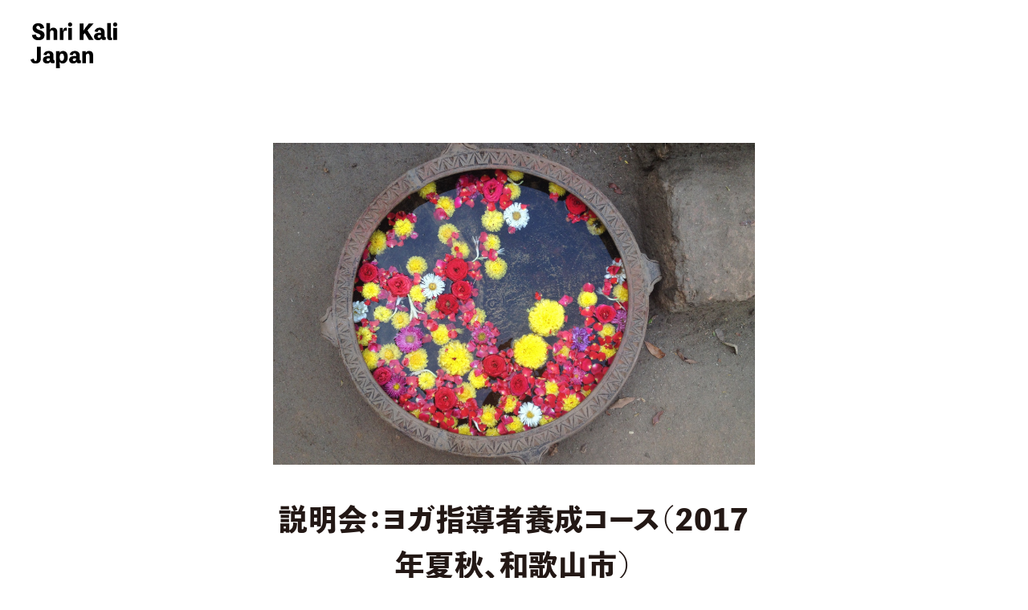

--- FILE ---
content_type: text/html; charset=UTF-8
request_url: https://shrikali.jp/%E8%AA%AC%E6%98%8E%E4%BC%9A%EF%BC%9A%E3%83%A8%E3%82%AC%E6%8C%87%E5%B0%8E%E8%80%85%E9%A4%8A%E6%88%90%E3%82%B3%E3%83%BC%E3%82%B9%EF%BC%882017%E5%B9%B4%E5%A4%8F%E7%A7%8B%E3%80%81%E5%92%8C%E6%AD%8C/
body_size: 7645
content:
<!DOCTYPE html>
<html>

<head>
    <meta http-equiv="Content-Type" content="text/html; charset=UTF-8" />
    <meta charset="utf-8">
    <meta name="google-site-verification" content="Ro2bmppLEdUkdIoWaXbxPhdJludHXKmIIGEYv2Da8DY" />
    <meta name="viewport" content="width=device-width" />
    <meta name="format-detection" content="telephone=no">
    <meta http-equiv="X-UA-Compatible" content="IE=edge">
    <meta name="google-site-verification" content="y2IGV94_h2sG0ICAJLZDMFzDU7FjJaI8Hkw5u-9fNhg" />
    <meta name="keywords" content="ryt200, ryt, ヨガ資格, 全米ヨガアライアンス, リシケシュ, リシケシ, リシケシュアシュラム, リシケシュヨガ, ヨガ, インド, 伝統的なヨガ, 和歌山, ヨガリトリート, ヨガ指導者養成, ヨガインストラクター養成, ティーチャートレーニング, 高野山, TTC, Teacher Training,shri kali japan,yoga,shri kali ashram"><meta name="description" content="Shri Kali Japan では、インドの Shri Kali Ashram と日本の和歌山で、ヴェーダとタントラの智慧に基づいた伝統的なヨガと人生哲学をお伝えしています。">    <link media="all" href="https://shrikali.jp/cms/wp-content/cache/autoptimize/css/autoptimize_55eaaa01580188a0b7dd9a76632fd5c7.css" rel="stylesheet" /><link media="screen" href="https://shrikali.jp/cms/wp-content/cache/autoptimize/css/autoptimize_c6b89ed932aa674f3e5671012e74d5a2.css" rel="stylesheet" /><title>説明会：ヨガ指導者養成コース（2017年夏秋、和歌山市） | Shri Kali Japan　｜　シュリカリジャパン</title>
    
    
    
    
    
    <link rel="stylesheet" href="//use.fontawesome.com/releases/v5.7.2/css/all.css">
    <link href="https://fonts.googleapis.com/css?family=Noto+Serif+JP:300,400,500,600,700&display=swap&subset=japanese" rel="stylesheet">
    
    
    <script>
        (function(d) {
            var config = {
                    kitId: 'kcn5xpi',
                    scriptTimeout: 3000,
                    async: true
                },
                h = d.documentElement,
                t = setTimeout(function() {
                    h.className = h.className.replace(/\bwf-loading\b/g, "") + " wf-inactive";
                }, config.scriptTimeout),
                tk = d.createElement("script"),
                f = false,
                s = d.getElementsByTagName("script")[0],
                a;
            h.className += " wf-loading";
            tk.src = 'https://use.typekit.net/' + config.kitId + '.js';
            tk.async = true;
            tk.onload = tk.onreadystatechange = function() {
                a = this.readyState;
                if (f || a && a != "complete" && a != "loaded") return;
                f = true;
                clearTimeout(t);
                try {
                    Typekit.load(config)
                } catch (e) {}
            };
            s.parentNode.insertBefore(tk, s)
        })(document);

    </script>
    <!-- Global site tag (gtag.js) - Google Analytics -->
    <script async src="https://www.googletagmanager.com/gtag/js?id=G-EE6HB5F0X0"></script>
    <script>
        window.dataLayer = window.dataLayer || [];

        function gtag() {
            dataLayer.push(arguments);
        }
        gtag('js', new Date());

        gtag('config', 'G-EE6HB5F0X0');

    </script>
    <meta name='robots' content='max-image-preview:large' />
	
	
<!-- All in One SEO Pack 2.4.3 by Michael Torbert of Semper Fi Web Designob_start_detected [-1,-1] -->
<link rel="canonical" href="https://shrikali.jp/%e8%aa%ac%e6%98%8e%e4%bc%9a%ef%bc%9a%e3%83%a8%e3%82%ac%e6%8c%87%e5%b0%8e%e8%80%85%e9%a4%8a%e6%88%90%e3%82%b3%e3%83%bc%e3%82%b9%ef%bc%882017%e5%b9%b4%e5%a4%8f%e7%a7%8b%e3%80%81%e5%92%8c%e6%ad%8c/" />
<meta property="og:title" content="説明会：ヨガ指導者養成コース（2017年夏秋、和歌山市） | Shri Kali Japan　｜　シュリカリジャパン" />
<meta property="og:type" content="article" />
<meta property="og:url" content="https://shrikali.jp/%e8%aa%ac%e6%98%8e%e4%bc%9a%ef%bc%9a%e3%83%a8%e3%82%ac%e6%8c%87%e5%b0%8e%e8%80%85%e9%a4%8a%e6%88%90%e3%82%b3%e3%83%bc%e3%82%b9%ef%bc%882017%e5%b9%b4%e5%a4%8f%e7%a7%8b%e3%80%81%e5%92%8c%e6%ad%8c/" />
<meta property="og:image" content="https://shrikali.jp/cms/wp-content/uploads/2017/05/IMG_5332.jpg" />
<meta property="og:site_name" content="Shri Kali Japan｜シュリカリジャパン" />
<meta property="og:description" content="こんにちは。この夏秋に和歌山で開催するヨガ指導者養成コースの説明会を下記の通り開催いたします。興味のある方、またコース参加は未定だけれど話を聞いてみたい方はご参加下さい。参加無料です。 【日時】 6月10日（土）14:00-16:00 【場所】 和歌山市 貸しスペースまたはカフェ等にて。場所の詳細が決まりましたらご連絡いたします。 【申込】 事前にお申し込み下さい。 info@shrikali.jp 中口朋子" />
<meta property="article:published_time" content="2017-05-10T22:14:37Z" />
<meta property="article:modified_time" content="2020-04-24T17:53:20Z" />
<meta name="twitter:card" content="summary" />
<meta name="twitter:title" content="説明会：ヨガ指導者養成コース（2017年夏秋、和歌山市） | Shri Kali Japan　｜　シュリカリジャパン" />
<meta name="twitter:description" content="こんにちは。この夏秋に和歌山で開催するヨガ指導者養成コースの説明会を下記の通り開催いたします。興味のある方、またコース参加は未定だけれど話を聞いてみたい方はご参加下さい。参加無料です。 【日時】 6月10日（土）14:00-16:00 【場所】 和歌山市 貸しスペースまたはカフェ等にて。場所の詳細が決まりましたらご連絡いたします。 【申込】 事前にお申し込み下さい。 info@shrikali.jp 中口朋子" />
<meta name="twitter:image" content="https://shrikali.jp/cms/wp-content/uploads/2017/05/IMG_5332.jpg" />
<meta itemprop="image" content="https://shrikali.jp/cms/wp-content/uploads/2017/05/IMG_5332.jpg" />
			<script type="text/javascript" >
				window.ga=window.ga||function(){(ga.q=ga.q||[]).push(arguments)};ga.l=+new Date;
				ga('create', 'UA-156945680-1', 'auto');
				// Plugins
				
				ga('send', 'pageview');
			</script>
			<script async src="https://www.google-analytics.com/analytics.js"></script>
			<!-- /all in one seo pack -->

<!-- This site is optimized with the Yoast SEO plugin v4.1 - https://yoast.com/wordpress/plugins/seo/ -->
<link rel="canonical" href="https://shrikali.jp/%e8%aa%ac%e6%98%8e%e4%bc%9a%ef%bc%9a%e3%83%a8%e3%82%ac%e6%8c%87%e5%b0%8e%e8%80%85%e9%a4%8a%e6%88%90%e3%82%b3%e3%83%bc%e3%82%b9%ef%bc%882017%e5%b9%b4%e5%a4%8f%e7%a7%8b%e3%80%81%e5%92%8c%e6%ad%8c/" />
<meta property="og:locale" content="ja_JP" />
<meta property="og:type" content="article" />
<meta property="og:title" content="説明会：ヨガ指導者養成コース（2017年夏秋、和歌山市） &bull; Shri Kali Japan　｜　シュリカリジャパン" />
<meta property="og:description" content="こんにちは。この夏秋に和歌山で開催するヨガ指導者養成コースの説明会を下記の通り開催いたします。興味のある方、またコース参加は未定だけれど話を聞いてみたい方はご参加下さい。参加無料です。 【日時】 6月10日（土）14:0 &hellip;" />
<meta property="og:url" content="https://shrikali.jp/%e8%aa%ac%e6%98%8e%e4%bc%9a%ef%bc%9a%e3%83%a8%e3%82%ac%e6%8c%87%e5%b0%8e%e8%80%85%e9%a4%8a%e6%88%90%e3%82%b3%e3%83%bc%e3%82%b9%ef%bc%882017%e5%b9%b4%e5%a4%8f%e7%a7%8b%e3%80%81%e5%92%8c%e6%ad%8c/" />
<meta property="og:site_name" content="Shri Kali Japan　｜　シュリカリジャパン" />
<meta property="article:publisher" content="https://www.facebook.com/shrikalijapan" />
<meta property="article:section" content="お知らせ" />
<meta property="article:published_time" content="2017-05-10T22:14:37+09:00" />
<meta property="article:modified_time" content="2020-04-24T17:53:20+09:00" />
<meta property="og:updated_time" content="2020-04-24T17:53:20+09:00" />
<meta name="twitter:card" content="summary" />
<meta name="twitter:description" content="こんにちは。この夏秋に和歌山で開催するヨガ指導者養成コースの説明会を下記の通り開催いたします。興味のある方、またコース参加は未定だけれど話を聞いてみたい方はご参加下さい。参加無料です。 【日時】 6月10日（土）14:0 [&hellip;]" />
<meta name="twitter:title" content="説明会：ヨガ指導者養成コース（2017年夏秋、和歌山市） &bull; Shri Kali Japan　｜　シュリカリジャパン" />
<!-- / Yoast SEO plugin. -->

<!-- This site uses the Google Analytics by MonsterInsights plugin v6.2.1 - Using Analytics tracking - https://www.monsterinsights.com/ -->
<script type="text/javascript" data-cfasync="false">
		var disableStr = 'ga-disable-UA-33280320-1';

	/* Function to detect opted out users */
	function __gaTrackerIsOptedOut() {
		return document.cookie.indexOf(disableStr + '=true') > -1;
	}

	/* Disable tracking if the opt-out cookie exists. */
	if ( __gaTrackerIsOptedOut() ) {
		window[disableStr] = true;
	}

	/* Opt-out function */
	function __gaTrackerOptout() {
	  document.cookie = disableStr + '=true; expires=Thu, 31 Dec 2099 23:59:59 UTC; path=/';
	  window[disableStr] = true;
	}
		(function(i,s,o,g,r,a,m){i['GoogleAnalyticsObject']=r;i[r]=i[r]||function(){
		(i[r].q=i[r].q||[]).push(arguments)},i[r].l=1*new Date();a=s.createElement(o),
		m=s.getElementsByTagName(o)[0];a.async=1;a.src=g;m.parentNode.insertBefore(a,m)
	})(window,document,'script','//www.google-analytics.com/analytics.js','__gaTracker');

	__gaTracker('create', 'UA-33280320-1', 'auto');
	__gaTracker('set', 'forceSSL', true);
	__gaTracker('require', 'displayfeatures');
	__gaTracker('require', 'linkid', 'linkid.js');
	__gaTracker('send','pageview');
</script>
<!-- / Google Analytics by MonsterInsights -->




<script type="text/javascript" id="monsterinsights-lite-frontend-script-js-extra">
/* <![CDATA[ */
var monsterinsights_frontend = {"js_events_tracking":"true","is_debug_mode":"false","download_extensions":"doc,exe,js,pdf,ppt,tgz,zip,xls","inbound_paths":"","home_url":"https:\/\/shrikali.jp","track_download_as":"event","internal_label":"int","hash_tracking":"false"};
/* ]]> */
</script>

<link rel="https://api.w.org/" href="https://shrikali.jp/wp-json/" /><link rel="alternate" title="JSON" type="application/json" href="https://shrikali.jp/wp-json/wp/v2/posts/1125" /><link rel='shortlink' href='https://shrikali.jp/?p=1125' />
<script type="text/javascript"><!--
function powerpress_pinw(pinw_url){window.open(pinw_url, 'PowerPressPlayer','toolbar=0,status=0,resizable=1,width=460,height=320');	return false;}
//-->
</script>
<script type="text/javascript">
(function(url){
	if(/(?:Chrome\/26\.0\.1410\.63 Safari\/537\.31|WordfenceTestMonBot)/.test(navigator.userAgent)){ return; }
	var addEvent = function(evt, handler) {
		if (window.addEventListener) {
			document.addEventListener(evt, handler, false);
		} else if (window.attachEvent) {
			document.attachEvent('on' + evt, handler);
		}
	};
	var removeEvent = function(evt, handler) {
		if (window.removeEventListener) {
			document.removeEventListener(evt, handler, false);
		} else if (window.detachEvent) {
			document.detachEvent('on' + evt, handler);
		}
	};
	var evts = 'contextmenu dblclick drag dragend dragenter dragleave dragover dragstart drop keydown keypress keyup mousedown mousemove mouseout mouseover mouseup mousewheel scroll'.split(' ');
	var logHuman = function() {
		var wfscr = document.createElement('script');
		wfscr.type = 'text/javascript';
		wfscr.async = true;
		wfscr.src = url + '&r=' + Math.random();
		(document.getElementsByTagName('head')[0]||document.getElementsByTagName('body')[0]).appendChild(wfscr);
		for (var i = 0; i < evts.length; i++) {
			removeEvent(evts[i], logHuman);
		}
	};
	for (var i = 0; i < evts.length; i++) {
		addEvent(evts[i], logHuman);
	}
})('//shrikali.jp/?wordfence_logHuman=1&hid=CAFD77A2CBD1E63215CEF4006E788BF2');
</script></head>

    <body class="outer sub-page" id="page-top">
                <header class="header-group" id="js-header-group">
            <div class="header-inner">
                <nav class="header-nav-pc pc inner-01">
                    <ul class="gnav">
                        <li class="home"><a href="https://shrikali.jp"><span class="en font-fmy-01"><noscript><img src="https://shrikali.jp/cms/wp-content/themes/ShriKaliJapan/assets/images/common/logo03.svg" alt="シュリカリ / Shri Kali Japan"></noscript><img class="lazyload" src='data:image/svg+xml,%3Csvg%20xmlns=%22http://www.w3.org/2000/svg%22%20viewBox=%220%200%20%20%22%3E%3C/svg%3E' data-src="https://shrikali.jp/cms/wp-content/themes/ShriKaliJapan/assets/images/common/logo03.svg" alt="シュリカリ / Shri Kali Japan"></span></a></li>
                        <!--<li><span class="en font-fmy-01">シュリカリとは</span><span class="jp"></span>
                            <ul>
                                <li><a href="https://shrikali.jp/about"><span class="en font-fmy-01">シュリカリジャパン</span></a></li>
                                <li><a href="https://shrikali.jp/ashram"><span class="en font-fmy-01">シュリカリアシュラム</span></a></li>
                            </ul>
                        </li>
                        <-->
                         <li><a href="https://shrikali.jp/about"><span class="en font-fmy-01">シュリカリとは</span><span class="jp"></span></a></li>
                        <li><a href="https://shrikali.jp/ashram/"><span class="en font-fmy-01">アシュラム</span><span class="jp"></span></a></li>
                        <li><a href="https://shrikali.jp/koyasan/"><span class="en font-fmy-01">高野山</span><span class="jp"></span></a></li>

                        <li><a href="https://shrikali.jp/system/"><span class="en font-fmy-01">カリキュラム</span><span class="jp"></span></a></li>
                        
                        <li><a href="https://shrikali.jp/schedule/"><span class="en font-fmy-01">開催情報</span><span class="jp"></span></a></li>
                        <li><a href="https://shrikali.jp/blog/"><span class="en font-fmy-01">ブログ</span><span class="jp"></span></a></li>
                        <li><a href="https://shrikali.jp/category/podcast/"><span class="en font-fmy-01">ポッドキャスト</span><span class="jp"></span></a></li>
                        <!--
                        <li><span class="en font-fmy-01">ブログ</span><span class="jp"></span>
                            <ul>
                                <li><a href="https://shrikali.jp/blog/"><span class="en font-fmy-01">ブログ</span></a></li>
                                <li><a href="https://shrikali.jp/category/podcast/"><span class="en font-fmy-01">ポッドキャスト</span></a></li>
                            </ul>
                        </li>
                        -->
                    </ul>
                </nav>
                <!-- /.header-nav-pc -->
                <nav class="header-nav-sp" id="js-header-nav">
                    <div class="menu-logo"><a href="https://shrikali.jp"><noscript><img src="https://shrikali.jp/cms/wp-content/themes/ShriKaliJapan/assets/images/common/logo03.svg" alt="シュリカリ / Shri Kali Japan"></noscript><img class="lazyload" src='data:image/svg+xml,%3Csvg%20xmlns=%22http://www.w3.org/2000/svg%22%20viewBox=%220%200%20%20%22%3E%3C/svg%3E' data-src="https://shrikali.jp/cms/wp-content/themes/ShriKaliJapan/assets/images/common/logo03.svg" alt="シュリカリ / Shri Kali Japan"></a></div>
                    <ul class="menu">
                        <li><a href="https://shrikali.jp"><span class="en font-fmy-01">ホーム</span><span class="jp"></span></a></li>
                        <li class="js-menu-sub-has"> <a href="https://shrikali.jp/about/"><span class="en font-fmy-01">シュリカリとは</span><span class="jp"></span></a>
                            <ul class="menu-sub js-menu-sub">
                                <li><a href="https://shrikali.jp/about" class="js-smooth">シュリカリジャパン</a></li>
                                <li><a href="https://shrikali.jp/about#02">師匠バガヴァン</a></li>
                                <li><a href="https://shrikali.jp/about#03">中口朋子</a></li>
                                <li><a href="https://shrikali.jp/about#04">体験＆学び方</a></li>
                                <li><a href="https://shrikali.jp/about#05">講師派遣</a></li>
                                <li><a href="https://shrikali.jp/about#06">拠点</a></li>
                                
                            </ul>
                        </li>
                        <li class="js-menu-sub-has"> <a href="https://shrikali.jp/ashram/"><span class="en font-fmy-01">アシュラム</span><span class="jp"></span></a>
                            <ul class="menu-sub js-menu-sub">
                                <li><a href="https://shrikali.jp/ashram/" class="js-smooth">Tantra Mela</a></li>
                                <li><a href="https://shrikali.jp/ashram#02/">体験できること</a></li>
                                <li><a href="https://shrikali.jp/ashram#03/">人生と異性関係</a></li>                               
                            </ul>
                        </li>
                        <li class="js-menu-sub-has"> <a href="https://shrikali.jp/koyasan/"><span class="en font-fmy-01">高野山</span><span class="jp"></span></a>
                            <ul class="menu-sub js-menu-sub">
                                <li><a href="https://shrikali.jp/koyasan/">Koyasan Spirit</a></li>
                                <li><a href="https://shrikali.jp/koyasan#02/">体験できること</a></li>
                                <li><a href="https://shrikali.jp/koyasan#03/">コミュニティ</a></li>
                            </ul>
                        </li>
                        <li class="js-menu-sub-has"> <a href="https://shrikali.jp/system/"><span class="en font-fmy-01">カリキュラム</span><span class="jp"></span></a>
                            <ul class="menu-sub js-menu-sub">
                                <li><a href="https://shrikali.jp/system/">カリキュラムについて</a></li>
                                <li><a href="https://shrikali.jp/system#02/">レベル 1</a></li>
                                <li><a href="https://shrikali.jp/system#03/">レベル 2</a></li>
                                <li><a href="https://shrikali.jp/system#04/">レベル 3</a></li>
                                <li><a href="https://shrikali.jp/system#05/">レベル 4&5</a></li>
                                <li><a href="https://shrikali.jp/system#06/">RYTヨガ指導者資格</a></li>

                            </ul>
                        </li>
                        <li><a href="https://shrikali.jp/schedule/"><span class="en font-fmy-01">開催情報</span><span class="jp"></span></a></li>
                        <li><a href="https://shrikali.jp/blog/"><span class="en font-fmy-01">ブログ</span><span class="jp"></span></a></li>
                        <li><a href="https://shrikali.jp/category/podcast"><span class="en font-fmy-01">ポッドキャスト</span><span class="jp"></span></a></li>                        
                        <!--
                        <li class="js-menu-sub-has"> <a href="https://shrikali.jp/blog/"><span class="en font-fmy-01">ブログ</span><span class="jp"></span></a>
                            <ul class="menu-sub js-menu-sub">
                                <li><a href="https://shrikali.jp/blog">ブログ</a></li>
                                <li><a href="https://shrikali.jp/category/podcast">ポッドキャスト</a></li>
                            </ul>
                        </li>
-->
                    </ul>
                    <!-- /.menu -->
                    <ul class="sns-menu">
                        <li class="facebook"><a href="https://www.facebook.com/shrikalijapan/" target="_blank"><i class="fab fa-facebook-f"></i></a></li>
                        <li class="instagram"><a href="https://www.instagram.com/shri_kali_japan/" target="_blank"><i class="fab fa-instagram"></i></a></li>
                        <li calss="youtube"><a href="https://www.youtube.com/channel/UCBrmkKxl-f1IM7hlpyjtlYw" target="_blank"><i class="fab fa-youtube"></i></a></li>
                        <li class="schedule"><a href="https://www.google.com/calendar/embed?src=hhdl5pc1o1ncaf1st9b0ppavf8%40group.calendar.google.com&ctz=Asia/Tokyo%20" target="_blank"><span class="icon"><noscript><img src="https://shrikali.jp/cms/wp-content/themes/ShriKaliJapan/assets/images/common/icon-schedule01.svg" alt="Schedule"></noscript><img class="lazyload" src='data:image/svg+xml,%3Csvg%20xmlns=%22http://www.w3.org/2000/svg%22%20viewBox=%220%200%20%20%22%3E%3C/svg%3E' data-src="https://shrikali.jp/cms/wp-content/themes/ShriKaliJapan/assets/images/common/icon-schedule01.svg" alt="Schedule"></span></a></li>
                        <li class="podcast"><a href="https://open.spotify.com/show/14Pbxog5R6WDSKytjekD8q?si=STS31udzTP2hvlLf5CAcOg&utm_source=copy-link&dl_branch=1&nd=1" target="_blank"><i class="fas fa-podcast"></i></a></li>
                    </ul>
                    <!-- /.sns-menu -->
                </nav>
                <!-- /.header-nav-sp -->
                <div class="header-drawer" id="js-header-drawer">
                    <div class="drawer-icon"> <span class="drawer-icon-bar"></span> <span class="drawer-icon-bar"></span> <span class="drawer-icon-bar"></span> </div>
                    <!-- /.drawer-icon -->
                    <div class="drawer-txt font-fmy-01"></div>
                </div>
                <!-- /.header-drawer -->
            </div>
            <!-- /.header-inner -->
        </header>
        <!-- /.header-group -->
<div class="mv">
      <div class="logo inner-01">
        <a href="https://shrikali.jp/"><noscript><img src="https://shrikali.jp/cms/wp-content/themes/ShriKaliJapan/assets/images/common/logo03.svg" alt="シュリカリ / Shri Kali Japan"></noscript><img class="lazyload" src='data:image/svg+xml,%3Csvg%20xmlns=%22http://www.w3.org/2000/svg%22%20viewBox=%220%200%20%20%22%3E%3C/svg%3E' data-src="https://shrikali.jp/cms/wp-content/themes/ShriKaliJapan/assets/images/common/logo03.svg" alt="シュリカリ / Shri Kali Japan"></a>
      </div><!-- /.logo -->
      
      
    </div><!-- /.mv -->
<main class="main-group">
      <section class="sec sec-04 inner-00 clearfix" style="margin-top: 40px;">
    
    <!-- /.sec-title-wrap -->
    <div class="sec-inner inner-01">

	
	<article class="blog-post">
		<div class="inner home-section blog-section">
						<div class="image">
				<noscript><img src="https://shrikali.jp/cms/wp-content/uploads/2017/05/IMG_5332.jpg"></noscript><img class="lazyload" src='data:image/svg+xml,%3Csvg%20xmlns=%22http://www.w3.org/2000/svg%22%20viewBox=%220%200%20%20%22%3E%3C/svg%3E' data-src="https://shrikali.jp/cms/wp-content/uploads/2017/05/IMG_5332.jpg">
			</div>
						<h1><a href="https://shrikali.jp/%e8%aa%ac%e6%98%8e%e4%bc%9a%ef%bc%9a%e3%83%a8%e3%82%ac%e6%8c%87%e5%b0%8e%e8%80%85%e9%a4%8a%e6%88%90%e3%82%b3%e3%83%bc%e3%82%b9%ef%bc%882017%e5%b9%b4%e5%a4%8f%e7%a7%8b%e3%80%81%e5%92%8c%e6%ad%8c/">説明会：ヨガ指導者養成コース（2017年夏秋、和歌山市）</a></h1>
  <div class="meta">
				2017年05月10日			</div>
			
			<div class="enter blog_post"><p>こんにちは。この夏秋に和歌山で開催するヨガ指導者養成コースの説明会を下記の通り開催いたします。興味のある方、またコース参加は未定だけれど話を聞いてみたい方はご参加下さい。参加無料です。</p>
<p>【日時】</p>
<p>6月10日（土）14:00-16:00</p>
<p>【場所】</p>
<p>和歌山市</p>
<p>貸しスペースまたはカフェ等にて。場所の詳細が決まりましたらご連絡いたします。</p>
<p>【申込】</p>
<p>事前にお申し込み下さい。</p>
<p>info@shrikali.jp</p>
<p>中口朋子</p>
</div>
			<nav class="naxt-and-prev">
									<p><span>+</span><br><a href="https://shrikali.jp/yogahistory/">2017年5月インド：ヨガ＆人間の自由</a></p>
													<p><span>–</span><br><a href="https://shrikali.jp/201705-teacher-training-retreat-india/">2017年5月インド：ヨガ指導者養成＆リトリート　start</a></p>
							</nav>
		</div>
	</article>

</div>
		  </section>
	</main>

		

<div class="footer-nav-sp" id="js-footer-nav-sp">
  <ul class="footer-menu">
    <li class="tel"><a href="tel:https://lin.ee/lQMqRT3"><span class="icon"><noscript><img src="https://shrikali.jp/cms/wp-content/themes/ShriKaliJapan/assets/images/common/icon-tell01.svg" alt="シュリカリへのお電話での問い合わせはこちらから"></noscript><img class="lazyload" src='data:image/svg+xml,%3Csvg%20xmlns=%22http://www.w3.org/2000/svg%22%20viewBox=%220%200%20%20%22%3E%3C/svg%3E' data-src="https://shrikali.jp/cms/wp-content/themes/ShriKaliJapan/assets/images/common/icon-tell01.svg" alt="シュリカリへのお電話での問い合わせはこちらから"></span></a></li>
    <li class="mail"><a href="mailto:info@shrikali.jp"><i class="fas fa-envelope"></i></a></li>
    <li class="sns font-fmy-01" id="js-sns-panel"> <a href="https://shrikali.jp">SNS</a>
      <div class="sns-panel">
        <p class="sns-panel-title">Follow me</p>
        <ul class="sns-panel-menu">
          <li class="facebook"><a href="https://www.facebook.com/shrikalijapan/" target="_blank"><i class="fab fa-facebook-f"></i></a></li>
          <li class="instagram"><a href="https://www.instagram.com/shri_kali_japan/" target="_blank"><i class="fab fa-instagram"></i></a></li>
          <li calss="youtube"><a href="https://www.youtube.com/channel/UCBrmkKxl-f1IM7hlpyjtlYw" target="_blank"><i class="fab fa-youtube"></i></a></li>
          <li class="podcast"><a href="https://open.spotify.com/show/14Pbxog5R6WDSKytjekD8q?si=STS31udzTP2hvlLf5CAcOg&utm_source=copy-link&dl_branch=1&nd=1" target="_blank"><i class="fas fa-podcast"></i></a></li>
        </ul>
        <!-- /.sns-panel-menu --> 
      </div>
      <!-- /.sns-panel --> 
    </li>
    <li class="line"><a href="https://line.me/R/ti/p/%40dke8967w" target="_blank"><i class="fab fa-line"></i></a></li>
    <li class="schedule"><a href="https://www.google.com/calendar/embed?src=hhdl5pc1o1ncaf1st9b0ppavf8%40group.calendar.google.com&ctz=Asia/Tokyo%20" target="_blank"><span class="icon"><noscript><img src="https://shrikali.jp/cms/wp-content/themes/ShriKaliJapan/assets/images/common/icon-schedule01.svg" alt="シュリカリの予定表はこちらから"></noscript><img class="lazyload" src='data:image/svg+xml,%3Csvg%20xmlns=%22http://www.w3.org/2000/svg%22%20viewBox=%220%200%20%20%22%3E%3C/svg%3E' data-src="https://shrikali.jp/cms/wp-content/themes/ShriKaliJapan/assets/images/common/icon-schedule01.svg" alt="シュリカリの予定表はこちらから"></span></a></li>
  </ul>
  <!-- /.footer-menu --> 
</div>

<!-- /.footer-nav-sp -->
<footer class="footer-group" id="js-footer-group">
	<p id="totop"><a href="#page-top" class="js-smooth"><noscript><img src="https://shrikali.jp/cms/wp-content/themes/ShriKaliJapan/assets/images/common/pagetop.png" alt="シュリカリページトップ"></noscript><img class="lazyload" src='data:image/svg+xml,%3Csvg%20xmlns=%22http://www.w3.org/2000/svg%22%20viewBox=%220%200%20%20%22%3E%3C/svg%3E' data-src="https://shrikali.jp/cms/wp-content/themes/ShriKaliJapan/assets/images/common/pagetop.png" alt="シュリカリページトップ"></a></p>
  <div class="footer-contact-pc pc">
    <div class="footer-contact-pc-inner">
      <h3 class="title fadein-animation"> <span class="en font-fmy-01">Contact</span> <span class="jp">お気軽にお問い合わせ下さい</span> </h3>
      <!--<p class="pc">Tel.<a href="tel:05037404216">050-3740-4216</a></p>-->
      <!-- /.title -->
      <ul class="contact-list fadein-animation">
        <li class="mail"><a href="mailto:info@shrikali.jp"><i class="fas fa-envelope"></i></a></li>
        <li class="line"><a href="https://line.me/R/ti/p/%40dke8967w" target="_blank"><i class="fab fa-line"></i></a></li>
        <li class="tel"><a href="https://lin.ee/lQMqRT3"><span class="icon"><noscript><img src="https://shrikali.jp/cms/wp-content/themes/ShriKaliJapan/assets/images/common/icon-tell-01.svg" alt="シュリカリへのお電話での問い合わせはこちらから"></noscript><img class="lazyload" src='data:image/svg+xml,%3Csvg%20xmlns=%22http://www.w3.org/2000/svg%22%20viewBox=%220%200%20%20%22%3E%3C/svg%3E' data-src="https://shrikali.jp/cms/wp-content/themes/ShriKaliJapan/assets/images/common/icon-tell-01.svg" alt="シュリカリへのお電話での問い合わせはこちらから"></span></a></li>
      </ul>
      <!-- /.contact-list --> 
    </div>
    <!-- /.footer-contact-pc-inner --> 
  </div>
  <!-- /.footer-contact-pc -->
  
  
  <div class="footer-access inner-01" style="display: none;">
    <h3 class="map_title">Locations</h3>
    <!-- /.sec-title -->
    <div class="footer-access-inner">
		<!--20021015-->
      <div class="map-google-wrap fadein-animation">
        <div class="map-google">
            <iframe src="https://www.google.com/maps/embed?pb=!1m14!1m8!1m3!1d15887.880640214036!2d100.3298919!3d5.4215046!3m2!1i1024!2i768!4f13.1!3m3!1m2!1s0x304ac3f152b0000f%3A0x3dd75e540087f529!2sTantra%20Mela!5e0!3m2!1sja!2sjp!4v1717556565516!5m2!1sja!2sjp" width="600" height="450" style="border:0;" allowfullscreen="" loading="lazy" referrerpolicy="no-referrer-when-downgrade"></iframe>
          
        </div>
        <!-- /.map-google --> 
        <!--
              <p class="footer-access-inner-txt">Shri Kali Ashram</p>
--> </div>
      <!-- /.map-google-wrap -->
      <div class="map-google-wrap fadein-animation" style="display:none;">
        <div class="map-google">
          <iframe src="https://www.google.com/maps/embed?pb=!1m18!1m12!1m3!1d3300.15977150423!2d135.1736723152187!3d34.19339398056772!2m3!1f0!2f0!3f0!3m2!1i1024!2i768!4f13.1!3m3!1m2!1s0x60074df257f35137%3A0x6efc8b5c9de472bc!2zU2hyaSBLYWxpIEphcGFuIOS8nee1seeahOOBquODqOOCrA!5e0!3m2!1sja!2sjp!4v1576738332232!5m2!1sja!2sjp" width="600" height="450" frameborder="0" style="border:0;" allowfullscreen=""></iframe>
        </div>
        <!-- /.map-google --> 
        <!--
              <p class="footer-access-inner-txt">Shri Kali Japan</p>
--> 
      </div>
      <!-- /.map-google-wrap --> 
    </div>
    <!-- /.footer-access-inner --> 
  </div>
  <!-- /.footer-access -->
 
  <div class="footer-logo"> <a href="https://shrikali.jp/">
    <video autoplay loop muted width="100" height="auto" src="https://shrikali.jp/cms/wp-content/themes/ShriKaliJapan/assets/images/common/skj_animation_white_bg.mp4"></video>
    </a> </div>
  <!-- /.footer-logo -->
  <div class="footer-nav-pc pc">
    <ul class="fn-menu">
      <li class="home"><a href="https://shrikali.jp"><span class="en font-fmy-01">ホーム</span></a></li>
      <li><a href="https://shrikali.jp/about"><span class="en font-fmy-01">シュリカリとは</span></a></li>
      <li><a href="https://shrikali.jp/ashram/"><span class="en font-fmy-01">アシュラム</span></a></li>
      <li><a href="https://shrikali.jp/koyasan/"><span class="en font-fmy-01">高野山</span></a></li>
      <li><a href="https://shrikali.jp/system/"><span class="en font-fmy-01">カリキュラム</span></a></li>
<li><a href="https://shrikali.jp/schedule/"><span class="en font-fmy-01">開催情報</span></a></li>      
      <li><a href="https://shrikali.jp/blog"><span class="en font-fmy-01">ブログ</span></a></li>
      <li><a href="https://shrikali.jp/category/podcast/"><span class="en font-fmy-01">ポッドキャスト</span></a></li>
    </ul>
    <ul class="sns-menu">
      <li class="facebook"><a href="https://www.facebook.com/shrikalijapan/" target="_blank"><i class="fab fa-facebook-f"></i></a></li>
      <li class="instagram"><a href="https://www.instagram.com/shri_kali_japan/" target="_blank"><i class="fab fa-instagram"></i></a></li>
      <li calss="youtube"><a href="https://www.youtube.com/channel/UCBrmkKxl-f1IM7hlpyjtlYw"><i class="fab fa-youtube"></i></a></li>
      <li class="schedule"><a href="https://www.google.com/calendar/embed?src=hhdl5pc1o1ncaf1st9b0ppavf8%40group.calendar.google.com&ctz=Asia/Tokyo%20" target="_blank"><span class="icon"><noscript><img src="https://shrikali.jp/cms/wp-content/themes/ShriKaliJapan/assets/images/common/icon-schedule-02.svg" alt="シュリカリの予定表はこちらから"></noscript><img class="lazyload" src='data:image/svg+xml,%3Csvg%20xmlns=%22http://www.w3.org/2000/svg%22%20viewBox=%220%200%20%20%22%3E%3C/svg%3E' data-src="https://shrikali.jp/cms/wp-content/themes/ShriKaliJapan/assets/images/common/icon-schedule-02.svg" alt="シュリカリの予定表はこちらから"></span></a></li>
      <li class="podcast"><a href="https://open.spotify.com/show/14Pbxog5R6WDSKytjekD8q?si=STS31udzTP2hvlLf5CAcOg&utm_source=copy-link&dl_branch=1&nd=1" target="_blank"><i class="fas fa-podcast"></i></a></li>
    </ul>
    <!-- /.sns-menu --> 
  </div>
  <!-- /.footer-nav-pc -->
  <p class="copyright font-fmy-01">Copyright © Shri Kali Japan.All Rights Reserved.</p>
  <!-- /.copy-right -->
  
  <!-- /#totop --> 
</footer>
<!-- /.footer-group -->

<noscript><style>.lazyload{display:none;}</style></noscript><script data-noptimize="1">window.lazySizesConfig=window.lazySizesConfig||{};window.lazySizesConfig.loadMode=1;</script><script async data-noptimize="1" src='https://shrikali.jp/cms/wp-content/plugins/autoptimize/classes/external/js/lazysizes.min.js?ao_version=2.6.1'></script> 
 
 
 

<script defer src="https://shrikali.jp/cms/wp-content/cache/autoptimize/js/autoptimize_7fa020c0d7c11bb354cbe9e31ed6de76.js"></script></body></html>

--- FILE ---
content_type: image/svg+xml
request_url: https://shrikali.jp/cms/wp-content/themes/ShriKaliJapan/assets/images/common/logo03.svg
body_size: 1290
content:
<svg xmlns="http://www.w3.org/2000/svg" viewBox="0 0 500 264.34"><g id="レイヤー_2" data-name="レイヤー 2"><g id="レイヤー_1-2" data-name="レイヤー 1"><g id="Layer_2" data-name="Layer 2"><path d="M30.94,69.73c1.59,10.8,6.5,16.7,16.69,16.7,5.77,0,10.07-3,10.07-9.09,0-6.87-4.18-9.57-19.28-14.85C21,56.35,12,47.88,12,33.27,12,15.22,24.8,4.42,44.2,4.42c19.64,0,31.67,9.82,34.37,28.11L56.72,37.07c-.86-11.54-5.4-17.55-13.51-17.55-6.26,0-9.69,3.93-9.69,9.82,0,6.51,4.54,9.94,18.29,14.36,20.38,6.51,29,14.12,29,29.84,0,17.8-12.89,29.21-34.5,29.21-22.59,0-35.35-10.19-37.93-30.2Z"/><path d="M112,40.39c4-6.88,11.13-10.19,19.72-10.19,12.53,0,22.22,7.49,22.22,23.82V101.4H133.07v-43c0-9.46-2.94-12.77-9.69-12.77-6,0-10.68,3.68-10.68,12.77v43H91.83V3.19H112.7V20.62a106.46,106.46,0,0,1-1.48,19.77Z"/><path d="M186.23,49.84c2-13.26,8.1-20,17.92-20a31.44,31.44,0,0,1,5.89.49V47.76a31.45,31.45,0,0,0-5.89-.5c-9.08,0-14.48,2.34-14.48,16.33V101.4h-21v-70h16.94V49.84Z"/><path d="M240.12,11.79c0,7.48-5.53,12.15-12.15,12.15s-11.79-4.3-11.79-12.15C216.18,4.17,221.34,0,228,0S240.12,4.17,240.12,11.79ZM238.4,101.4H217.53v-70H238.4Z"/><path d="M306,31.43c0,5.4-.37,10.19-.86,15.59h.49A150.09,150.09,0,0,1,316,31.43L336.36,5.65H364L328,45.42l36.09,56H336.73L313.16,61.63,306,69.48V101.4H283.7V5.65H306Z"/><path d="M427,78.32c0,4.42,1.6,6.51,4.79,6.51a5,5,0,0,0,1.72-.12V99.44a29.22,29.22,0,0,1-11.17,2c-8,0-11.67-2.7-13.39-8-4.17,6.26-10.68,9.21-19.64,9.21-14.48,0-23.32-7.73-23.32-20.87,0-14.49,11.66-22.22,30.2-22.22a58.75,58.75,0,0,1,9.82.86V56.23c0-8.47-3.19-12.4-8.84-12.4s-9,3.56-10.31,11.41L369,51.93c3.43-14.12,13.87-21.73,29.58-21.73,17.56,0,28.36,9.21,28.36,25ZM406,73.9a37.1,37.1,0,0,0-8.72-1c-6.38,0-10.43,3.07-10.43,8.35,0,4.17,3.19,7.24,8.47,7.24C402.41,88.51,406,84.09,406,73.9Z"/><path d="M462.93,82.13c0,3.8,1.23,5.77,4.91,5.77a6.67,6.67,0,0,0,2.08-.25V101.4a34.21,34.21,0,0,1-9.33,1.23c-10.55,0-18.53-3.81-18.53-17.06V3.19h20.87Z"/><path d="M500,11.79c0,7.48-5.52,12.15-12.15,12.15s-11.79-4.3-11.79-12.15C476.06,4.17,481.22,0,487.85,0S500,4.17,500,11.79Zm-1.72,89.61H477.41v-70h20.87Z"/><path d="M59.17,210.05c0,17.19-10.92,27.25-30.57,27.25C12.52,237.3,5.28,231.66,0,215l18.42-6.14c2.2,10.07,5.4,14.36,10.68,14.36,4.91,0,7.36-3.19,7.36-10.55V140.32H59.17Z"/><path d="M132.46,213c0,4.42,1.6,6.51,4.79,6.51a5,5,0,0,0,1.72-.12v14.73a29.22,29.22,0,0,1-11.17,2c-8,0-11.67-2.7-13.39-8-4.17,6.27-10.68,9.21-19.64,9.21-14.48,0-23.32-7.73-23.32-20.87,0-14.48,11.66-22.22,30.2-22.22a58.75,58.75,0,0,1,9.82.86v-4.2c0-8.47-3.19-12.4-8.84-12.4s-9,3.56-10.31,11.42l-17.8-3.32c3.43-14.12,13.87-21.73,29.58-21.73,17.56,0,28.36,9.21,28.36,25Zm-21-4.41a36.58,36.58,0,0,0-8.72-1c-6.38,0-10.43,3.07-10.43,8.35,0,4.18,3.19,7.24,8.47,7.24,7.13,0,10.69-4.42,10.69-14.6Z"/><path d="M167.57,174.82a21.65,21.65,0,0,1,18.78-9.95c18.29,0,28.23,12.89,28.23,36.46,0,21-12.27,36-29.46,36-8,0-14-3.31-18-9.33h-.5c1.23,5.16,1.85,9.7,1.85,18.54v17.8H147.56V166.1h20.87v.37a33.71,33.71,0,0,1-1.23,8.35Zm25.78,26.51c0-13.75-5.16-21.24-13.14-21.24-7.61,0-12.15,7.49-12.15,21.37s4.05,20.86,12.77,20.86C188.19,222.32,193.35,215,193.35,201.33Z"/><path d="M283.57,213c0,4.42,1.6,6.51,4.79,6.51a5,5,0,0,0,1.72-.12v14.73a29.22,29.22,0,0,1-11.17,2c-8,0-11.66-2.7-13.38-8-4.18,6.27-10.68,9.21-19.64,9.21-14.49,0-23.33-7.73-23.33-20.87,0-14.48,11.66-22.22,30.2-22.22a58.75,58.75,0,0,1,9.82.86v-4.2c0-8.47-3.19-12.4-8.84-12.4s-9,3.56-10.31,11.42l-17.8-3.32c3.44-14.12,13.87-21.73,29.59-21.73,17.55,0,28.35,9.21,28.35,25Zm-21-4.41a36.5,36.5,0,0,0-8.71-1c-6.39,0-10.44,3.07-10.44,8.35,0,4.18,3.19,7.24,8.47,7.24,7.11,0,10.69-4.42,10.69-14.6Z"/><path d="M318.44,175.55c4.05-7.24,11.29-10.68,20.13-10.68,12.52,0,22.22,7.49,22.22,23.82v47.38H339.92v-43c0-9.46-2.94-12.77-9.7-12.77-6,0-10.68,3.68-10.68,12.77v43H298.67v-70h19.52v9.45Z"/></g></g></g></svg>

--- FILE ---
content_type: text/plain
request_url: https://www.google-analytics.com/j/collect?v=1&_v=j102&a=952420774&t=pageview&_s=1&dl=https%3A%2F%2Fshrikali.jp%2F%25E8%25AA%25AC%25E6%2598%258E%25E4%25BC%259A%25EF%25BC%259A%25E3%2583%25A8%25E3%2582%25AC%25E6%258C%2587%25E5%25B0%258E%25E8%2580%2585%25E9%25A4%258A%25E6%2588%2590%25E3%2582%25B3%25E3%2583%25BC%25E3%2582%25B9%25EF%25BC%25882017%25E5%25B9%25B4%25E5%25A4%258F%25E7%25A7%258B%25E3%2580%2581%25E5%2592%258C%25E6%25AD%258C%2F&ul=en-us%40posix&dt=%E8%AA%AC%E6%98%8E%E4%BC%9A%EF%BC%9A%E3%83%A8%E3%82%AC%E6%8C%87%E5%B0%8E%E8%80%85%E9%A4%8A%E6%88%90%E3%82%B3%E3%83%BC%E3%82%B9%EF%BC%882017%E5%B9%B4%E5%A4%8F%E7%A7%8B%E3%80%81%E5%92%8C%E6%AD%8C%E5%B1%B1%E5%B8%82%EF%BC%89%20%7C%20Shri%20Kali%20Japan%E3%80%80%EF%BD%9C%E3%80%80%E3%82%B7%E3%83%A5%E3%83%AA%E3%82%AB%E3%83%AA%E3%82%B8%E3%83%A3%E3%83%91%E3%83%B3&sr=1280x720&vp=1280x720&_u=aGBAgUAjCAAAACAAI~&jid=41582912&gjid=399394421&cid=53280058.1768752465&tid=UA-33280320-1&_gid=1756386840.1768752465&_slc=1&z=1087779487
body_size: -561
content:
2,cG-19FJWQ66HY